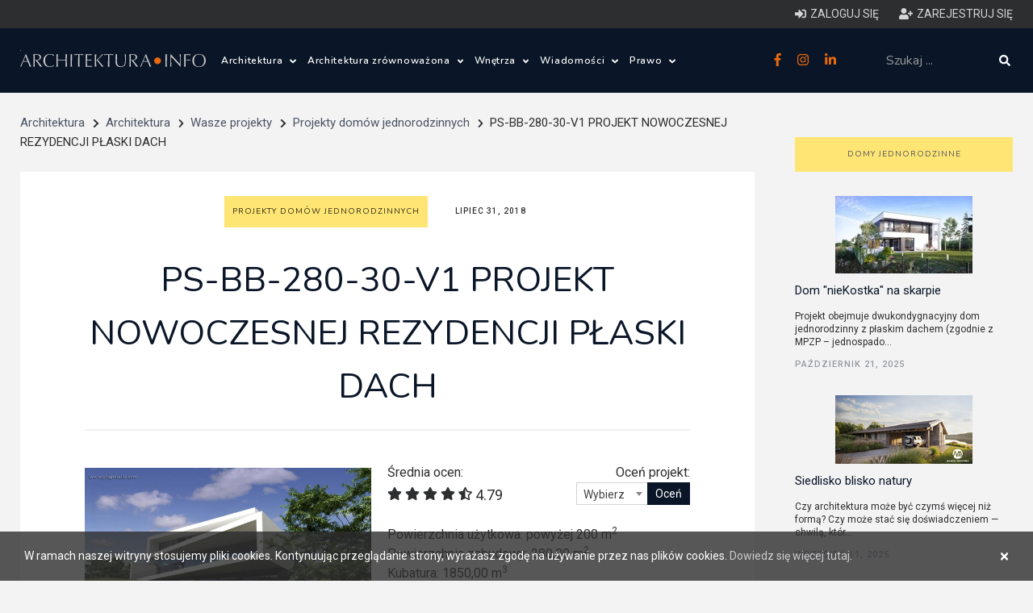

--- FILE ---
content_type: text/html; charset=utf-8
request_url: https://architektura.info/architektura/wasze_projekty/projekty_domow_jednorodzinnych/ps_bb_280_30_v1_projekt_nowoczesnej_rezydencji_plaski_dach
body_size: 14016
content:
<!DOCTYPE html>
        
            
    
                                        



<html lang="pl-PL">
<head>
        <script async src="https://pagead2.googlesyndication.com/pagead/js/adsbygoogle.js?client=ca-pub-4511450891005813"
            crossorigin="anonymous"></script>
    
    <link rel="stylesheet" type="text/css" href="/var/architektura/cache/public/stylesheets/d97f7eac52440c528d613566384e68ab_all.css" />


    
	<meta charset="UTF-8">
	<meta name="viewport" content="width=device-width, initial-scale=1.0">

	
				<meta http-equiv="Content-Type" content="text/html; charset=utf-8" />
			<meta http-equiv="Content-language" content="pl-PL" />
	
												
		<title>Projekty domów jednorodzinnych - PS-BB-280-30-V1  PROJEKT NOWOCZESNEJ REZYDENCJI PŁASKI DACH</title>

			
						<meta name="keywords" content="domy jednorodzinne, projekt architektoniczny, projekt domu, projekty domów, projekty domów jednorodzinnych, nowoczesne projekty" />
			
						<meta name="description" content=":: Projekty domów jednorodzinnych - projekty indywidualne i niepowtarzalne - najlepsza inspiracja dla Inwestora." />
			
			<meta name="robots" content="index, follow" />
	
	
	<meta name="web_author" content="" />
	<meta name="designer" content="" />

	<link rel="Shortcut icon" href="/extension/selfdesign/design/selfdesign/images/favicon.ico" type="image/x-icon" />

	
	<meta name="MSSmartTagsPreventParsing" content="TRUE" />
	<meta name="generator" content="eZ publish" />

	<link href="https://fonts.googleapis.com/css?family=Roboto:300,400,500" rel="stylesheet">
	<link href="https://fonts.googleapis.com/css?family=Nunito:300,400,600,800&subset=latin-ext" rel="stylesheet">

	<script async src="https://securepubads.g.doubleclick.net/tag/js/gpt.js"></script><script>
    
    (function () {
        window.pageSettings = {};
        window.pageSettings.node = {};
        window.pageSettings.node.nodeId = null;
        window.pageSettings.node.contentobjectId = null;
        window.pageSettings.node.classIdentifier = "";
        window.pageSettings.object = {};
        window.pageSettings.userNode = {};
        window.pageSettings.userNode.url = null;
        

                window.pageSettings.node.nodeId = 43084;
        window.pageSettings.node.contentobjectId = 258861;
        window.pageSettings.node.classIdentifier = "catalog_projects_arch_cat_house_item";
                window.pageSettings.userNode.url = "/uzytkownicy/anonimowi_nie_kasowac/anonymous";
        
    })();
    
</script>

    
    




            
            
            


    

    
        <!--MEDIA ID  architekturaINFO   CONTENT ID  architekturaINFO_ROS-->
        <script type="text/javascript">
            var gfkSstConf = {
                "url": "config.sensic.net/pl1-sst-w.js",
                "media" : "architekturaINFO",
                "content" : "architekturaINFO_ROS"
            };

            (function (w, d, c, s, id) {
                if (d.getElementById(id)) {return;}
                w[id] = w[id] || function () {
                    if ("undefined" == typeof gfkSstApi) {w[id].queue.push(arguments[0]);
                    } else {gfkSstApi.impression(arguments[0]);}
                };
                w[id].queue = w[id].queue || [];
                var tag = d.createElement(s); var el = d.getElementsByTagName(s)[0];
                tag.id = id; tag.async = true; tag.src = '//' + c.url;
                el.parentNode.insertBefore(tag, el);
            })(window, document, gfkSstConf, 'script', 'gfkSst');
        </script>
    

            
        
            <!-- (C)2000-2013 Gemius SA - gemiusAudience / pp.architektura.info / podstrony -->
            <script type="text/javascript">
                <!--//--><![CDATA[//><!--
                var pp_gemius_identifier = 'd1zgG07cYvvU7PPocXPtdMTWDfYBxwOQ7FXvg91SF8L.g7';
                // lines below shouldn't be edited
                function gemius_pending(i) { window[i] = window[i] || function() {var x = window[i+'_pdata'] = window[i+'_pdata'] || []; x[x.length]=arguments;};};
                gemius_pending('gemius_hit'); gemius_pending('gemius_event'); gemius_pending('pp_gemius_hit'); gemius_pending('pp_gemius_event');
                (function(d,t) {try {var gt=d.createElement(t),s=d.getElementsByTagName(t)[0],l='http'+((location.protocol=='https:')?'s':''); gt.setAttribute('async','async');
                    gt.setAttribute('defer','defer'); gt.src=l+'://corm.hit.gemius.pl/xgemius.js'; s.parentNode.insertBefore(gt,s);} catch (e) {}})(document,'script');
                //--><!]]>
            </script>
        
        
    

<!-- Google analytics START -->
<!-- Google tag (gtag.js) -->


    <script async src="https://www.googletagmanager.com/gtag/js?id=G-25BL5BTHVB"></script>
    <script>
        window.dataLayer = window.dataLayer || [];
        function gtag(){dataLayer.push(arguments);}
        gtag('js', new Date());

        gtag('config', 'G-25BL5BTHVB');
    </script>


<!-- Google analytics END -->
</head>

                <body class="subpage" id="go_top">
































































<header class="header">

    
<div class="user-control hidden-sm hidden-xs">
    <div class="container">
        <div class="user-control-wrapper clearfix">
                            <!--   not logged in-->
                <a href="/user/login" class="user-link">
                    <i class="fas fa-sign-in-alt"></i><span>Zaloguj się</span>
                </a>
                <a href="/user/register" class="user-link">
                    <i class="fas fa-user-plus"></i><span>Zarejestruj się</span>
                </a>
            
        </div>
    </div>
</div>
    <!-- > parts/header -->



    <div id="div-gpt-ad-1720263400410-0" class="gpt-ad"></div>

    <div class="container">

        <div class="header-wrapper clearfix">
                                                                                                                
            <div class="left-area">
                <div class="logo">
                    <a href="/">
                        <img src="/extension/dbteam/design/2018/images/logo.svg" alt="" />
                    </a>
                </div>
                <div class="menu hidden-sm hidden-xs">

                    <ul class="main-menu">
                        

                                                                                                                                            
                                                            
                                    
                                        
                                           
                                        
                                        
                                    
                                
                                                                        
                                    <li class="with-submenu">
                                        <a title="Architektura"
                                           href="/architektura"
                                        >Architektura
                                                                                            <span class="icon"><i class="fas fa-angle-down"></i></span>
                                                                                    </a>
                                                                                    <ul class="submenu">
                                                                                                                                                            <li>
                                                            <a title="Polska i Świat"
                                                               href="/architektura/polska_i_swiat">Polska i Świat</a>
                                                        </li>
                                                                                                                                                                                                                <li>
                                                            <a title="Wasze projekty"
                                                               href="/architektura/wasze_projekty">Wasze projekty</a>
                                                        </li>
                                                                                                                                                                                                                <li>
                                                            <a title="Wasze realizacje"
                                                               href="/architektura/wasze_realizacje">Wasze realizacje</a>
                                                        </li>
                                                                                                                                                                                                                <li>
                                                            <a title="Architektura krajobrazu"
                                                               href="/architektura/architektura_krajobrazu">Architektura krajobrazu</a>
                                                        </li>
                                                                                                                                                                                                                <li>
                                                            <a title="Prace konkursowe"
                                                               href="/architektura/prace_konkursowe">Prace konkursowe</a>
                                                        </li>
                                                                                                                                                                                                                <li>
                                                            <a title="Pracownie architektoniczne"
                                                               href="/architektura/pracownie_architektoniczne">Pracownie architektoniczne</a>
                                                        </li>
                                                                                                                                                                                                                <li>
                                                            <a title="Freelance - architekci"
                                                               href="/architektura/freelance_architekci">Freelance - architekt</a>
                                                        </li>
                                                                                                                                                                                                                <li>
                                                            <a title="Galeria Miast Dawnych"
                                                               href="/architektura/galeria_miast_dawnych">Galeria Miast Dawnych</a>
                                                        </li>
                                                                                                                                                                                                                <li>
                                                            <a title="Filmy"
                                                               href="/architektura/filmy">Filmy</a>
                                                        </li>
                                                                                                                                                </ul>
                                                                            </li>

                                                                    
                                                                                                                                                                        
                                                            
                                    
                                        
                                           
                                        
                                        
                                    
                                
                                                                        
                                    <li class="with-submenu">
                                        <a title="Architektura zrównoważona"
                                           href="/architektura_zrownowazona"
                                        >Architektura zrównoważona
                                                                                            <span class="icon"><i class="fas fa-angle-down"></i></span>
                                                                                    </a>
                                                                                    <ul class="submenu">
                                                                                                                                                            <li>
                                                            <a title="Zielone innowacje"
                                                               href="/architektura_zrownowazona/zielone_innowacje2">Zielone innowacje</a>
                                                        </li>
                                                                                                                                                                                                                <li>
                                                            <a title="Dom ze słomy"
                                                               href="/architektura_zrownowazona/dom_ze_slomy">Dom ze słomy</a>
                                                        </li>
                                                                                                                                                                                                                <li>
                                                            <a title="Ślad węglowy i budynki bezemisyjne"
                                                               href="/architektura_zrownowazona/slad_weglowy_i_budynki_bezemisyjne">Ślad węglowy i budynki bezemisyjne</a>
                                                        </li>
                                                                                                                                                                                                                <li>
                                                            <a title="Budynki zrównoważone"
                                                               href="/architektura_zrownowazona/budynki_zrownowazone">Budynki zrównoważone</a>
                                                        </li>
                                                                                                                                                                                                                <li>
                                                            <a title="Miasta zrównoważone"
                                                               href="/architektura_zrownowazona/miasta_zrownowazone">Miasta zrównoważone</a>
                                                        </li>
                                                                                                                                                                                                                <li>
                                                            <a title="OZE"
                                                               href="/architektura_zrownowazona/oze">OZE</a>
                                                        </li>
                                                                                                                                                                                                                <li>
                                                            <a title="Materiały zrównoważone"
                                                               href="/architektura_zrownowazona/materialy_zrownowazone">Materiały zrównoważone</a>
                                                        </li>
                                                                                                                                                                                                                <li>
                                                            <a title="Firmy"
                                                               href="/architektura_zrownowazona/firmy">Firmy</a>
                                                        </li>
                                                                                                                                                </ul>
                                                                            </li>

                                                                    
                                                                                                                                                                        
                                                            
                                    
                                        
                                           
                                        
                                        
                                    
                                
                                                                        
                                    <li class="with-submenu">
                                        <a title="Wnętrza"
                                           href="/wnetrza2"
                                        >Wnętrza
                                                                                            <span class="icon"><i class="fas fa-angle-down"></i></span>
                                                                                    </a>
                                                                                    <ul class="submenu">
                                                                                                                                                            <li>
                                                            <a title="Wnętrza"
                                                               href="/wnetrza2/wnetrza">Wnętrza</a>
                                                        </li>
                                                                                                                                                                                                                <li>
                                                            <a title="Wzornictwo"
                                                               href="/wnetrza2/wzornictwo">Wzornictwo</a>
                                                        </li>
                                                                                                                                                </ul>
                                                                            </li>

                                                                    
                                                                                                                                                                        
                                                            
                                    
                                        
                                           
                                        
                                        
                                    
                                
                                                                        
                                    <li class="with-submenu">
                                        <a title="Wiadomości"
                                           href="/wiadomosci"
                                        >Wiadomości
                                                                                            <span class="icon"><i class="fas fa-angle-down"></i></span>
                                                                                    </a>
                                                                                    <ul class="submenu">
                                                                                                                                                            <li>
                                                            <a title="Konkursy architektoniczne"
                                                               href="/wiadomosci/konkursy_architektoniczne">Konkursy architektoniczne</a>
                                                        </li>
                                                                                                                                                                                                                <li>
                                                            <a title="Wydarzenia architektoniczne"
                                                               href="/wiadomosci/wydarzenia_architektoniczne">Wydarzenia</a>
                                                        </li>
                                                                                                                                                                                                                <li>
                                                            <a title="Aktualności"
                                                               href="/wiadomosci/aktualnosci">Aktualności</a>
                                                        </li>
                                                                                                                                                                                                                <li>
                                                            <a title="Zagadnienia prawne"
                                                               href="/wiadomosci/zagadnienia_prawne">Zagadnienia prawne</a>
                                                        </li>
                                                                                                                                                                                                                <li>
                                                            <a title="Oprogramowanie"
                                                               href="/wiadomosci/oprogramowanie">Oprogramowanie</a>
                                                        </li>
                                                                                                                                                </ul>
                                                                            </li>

                                                                    
                                                                                                                                                                        
                                                            
                                    
                                        
                                           
                                        
                                        
                                    
                                
                                                                        
                                    <li class="with-submenu">
                                        <a title="Prawo"
                                           href="/prawo"
                                        >Prawo
                                                                                            <span class="icon"><i class="fas fa-angle-down"></i></span>
                                                                                    </a>
                                                                                    <ul class="submenu">
                                                                                                                                                            <li>
                                                            <a title="Prawo budowlane"
                                                               href="/prawo/prawo_budowlane">Prawo budowlane</a>
                                                        </li>
                                                                                                                                                                                                                <li>
                                                            <a title="Warunki techniczne (budynki)"
                                                               href="/prawo/warunki_techniczne_budynki">Warunki techniczne (budynki)</a>
                                                        </li>
                                                                                                                                                                                                                <li>
                                                            <a title="Ustawa o charakterystyce energetycznej budynków "
                                                               href="/prawo/ustawa_o_charakterystyce_energetycznej_budynkow">Ustawa o charakterystyce energetycznej budynków </a>
                                                        </li>
                                                                                                                                                                                                                <li>
                                                            <a title="Szczegółowy zakres i forma projektu budowlanego"
                                                               href="/prawo/szczegolowy_zakres_i_forma_projektu_budowlanego">Szczegółowy zakres i forma projektu budowlanego</a>
                                                        </li>
                                                                                                                                                                                                                <li>
                                                            <a title="Ustawa o planowaniu i zagospodarowaniu przestrzennym"
                                                               href="/prawo/ustawa_o_planowaniu_i_zagospodarowaniu_przestrzennym">Ustawa o planowaniu i zagospodarowaniu przestrzennym</a>
                                                        </li>
                                                                                                                                                                                                                <li>
                                                            <a title="Prawo autorskie"
                                                               href="/prawo/prawo_autorskie">Prawo autorskie</a>
                                                        </li>
                                                                                                                                                </ul>
                                                                            </li>

                                                                    
                                                                        </ul>
                </div>
            </div>
            <div class="right-area">
                <div class="social hidden-sm hidden-xs">
                    <a href="https://pl-pl.facebook.com/Architekturainfo-161504407198155/" target="_blank">
                        <i class="fab fa-facebook-f"></i>
                    </a>
                    <a href="https://www.instagram.com/architektura.info/" target="_blank">
                        <i class="fab fa-instagram"></i>
                    </a>
                    <a href="https://www.linkedin.com/company/architektura-info/" target="_blank">
                        <i class="fab fa-linkedin-in"></i>
                    </a>
                </div>
                <button class="hidden-lg hidden-md btn btn-default search-toggle">
                    <i class="fas fa-search"></i>
                    <i class="fas fa-times"></i>
                </button>
                <div class="search-wrapper">
                    
    
        
    






<form class="search-form" action="/content/advancedsearch" method="get">
    <input class="form-control"
           name="SearchText" type="text" maxlength="50" placeholder="Szukaj ..." />
    
        
        
            
                
                        
                            
                        
                            
                        
                        
            
        
    
    
    <button class="btn btn-default" type="submit">
        <i class="fas fa-search"></i>
    </button>
</form>


                </div>
            </div>
            <div class="hidden-lg hidden-md mobile-menu">
                <div class="hamburger-menu">
                    <div class="icon">
                        <i class="fas fa-bars"></i>
                        <i class="fas fa-times"></i>
                    </div>
                </div>
                <div class="hamburger-menu-content">
                    <div class="col-md-12">
                        <ul class="main-menu">
                            
                                
                                    
                                    
                                         
                                    
                                
                                
                                    
                                    
                                    
                                    
                                    
                                    
                                    
                                    
                                
                            

                                                                                                                                                                                                                                            
                                                                                                            
                                        <li class="with-submenu">
                                            <a title="Architektura"
                                               href="/architektura"
                                            >Architektura
                                            </a>

                                                                                            <span class="icon"><i class="fas fa-angle-down"></i></span>

                                                <ul class="submenu">
                                                                                                                                                                        <li>
                                                                <a title="Polska i Świat"
                                                                   href="/architektura/polska_i_swiat"
                                                                >Polska i Świat</a>
                                                            </li>
                                                                                                                                                                                                                                <li>
                                                                <a title="Wasze projekty"
                                                                   href="/architektura/wasze_projekty"
                                                                >Wasze projekty</a>
                                                            </li>
                                                                                                                                                                                                                                <li>
                                                                <a title="Wasze realizacje"
                                                                   href="/architektura/wasze_realizacje"
                                                                >Wasze realizacje</a>
                                                            </li>
                                                                                                                                                                                                                                <li>
                                                                <a title="Architektura krajobrazu"
                                                                   href="/architektura/architektura_krajobrazu"
                                                                >Architektura krajobrazu</a>
                                                            </li>
                                                                                                                                                                                                                                <li>
                                                                <a title="Prace konkursowe"
                                                                   href="/architektura/prace_konkursowe"
                                                                >Prace konkursowe</a>
                                                            </li>
                                                                                                                                                                                                                                <li>
                                                                <a title="Pracownie architektoniczne"
                                                                   href="/architektura/pracownie_architektoniczne"
                                                                >Pracownie architektoniczne</a>
                                                            </li>
                                                                                                                                                                                                                                <li>
                                                                <a title="Freelance - architekci"
                                                                   href="/architektura/freelance_architekci"
                                                                >Freelance - architekt</a>
                                                            </li>
                                                                                                                                                                                                                                <li>
                                                                <a title="Galeria Miast Dawnych"
                                                                   href="/architektura/galeria_miast_dawnych"
                                                                >Galeria Miast Dawnych</a>
                                                            </li>
                                                                                                                                                                                                                                <li>
                                                                <a title="Filmy"
                                                                   href="/architektura/filmy"
                                                                >Filmy</a>
                                                            </li>
                                                                                                                                                            </ul>
                                                                                    </li>

                                                                                                                                                                                                                                                                                                                                                        
                                                                                                            
                                        <li class="with-submenu">
                                            <a title="Architektura zrównoważona"
                                               href="/architektura_zrownowazona"
                                            >Architektura zrównoważona
                                            </a>

                                                                                            <span class="icon"><i class="fas fa-angle-down"></i></span>

                                                <ul class="submenu">
                                                                                                                                                                        <li>
                                                                <a title="Zielone innowacje"
                                                                   href="/architektura_zrownowazona/zielone_innowacje2"
                                                                >Zielone innowacje</a>
                                                            </li>
                                                                                                                                                                                                                                <li>
                                                                <a title="Dom ze słomy"
                                                                   href="/architektura_zrownowazona/dom_ze_slomy"
                                                                >Dom ze słomy</a>
                                                            </li>
                                                                                                                                                                                                                                <li>
                                                                <a title="Ślad węglowy i budynki bezemisyjne"
                                                                   href="/architektura_zrownowazona/slad_weglowy_i_budynki_bezemisyjne"
                                                                >Ślad węglowy i budynki bezemisyjne</a>
                                                            </li>
                                                                                                                                                                                                                                <li>
                                                                <a title="Budynki zrównoważone"
                                                                   href="/architektura_zrownowazona/budynki_zrownowazone"
                                                                >Budynki zrównoważone</a>
                                                            </li>
                                                                                                                                                                                                                                <li>
                                                                <a title="Miasta zrównoważone"
                                                                   href="/architektura_zrownowazona/miasta_zrownowazone"
                                                                >Miasta zrównoważone</a>
                                                            </li>
                                                                                                                                                                                                                                <li>
                                                                <a title="OZE"
                                                                   href="/architektura_zrownowazona/oze"
                                                                >OZE</a>
                                                            </li>
                                                                                                                                                                                                                                <li>
                                                                <a title="Materiały zrównoważone"
                                                                   href="/architektura_zrownowazona/materialy_zrownowazone"
                                                                >Materiały zrównoważone</a>
                                                            </li>
                                                                                                                                                                                                                                <li>
                                                                <a title="Firmy"
                                                                   href="/architektura_zrownowazona/firmy"
                                                                >Firmy</a>
                                                            </li>
                                                                                                                                                            </ul>
                                                                                    </li>

                                                                                                                                                                                                                                                                                                                                                        
                                                                                                            
                                        <li class="with-submenu">
                                            <a title="Wnętrza"
                                               href="/wnetrza2"
                                            >Wnętrza
                                            </a>

                                                                                            <span class="icon"><i class="fas fa-angle-down"></i></span>

                                                <ul class="submenu">
                                                                                                                                                                        <li>
                                                                <a title="Wnętrza"
                                                                   href="/wnetrza2/wnetrza"
                                                                >Wnętrza</a>
                                                            </li>
                                                                                                                                                                                                                                <li>
                                                                <a title="Wzornictwo"
                                                                   href="/wnetrza2/wzornictwo"
                                                                >Wzornictwo</a>
                                                            </li>
                                                                                                                                                            </ul>
                                                                                    </li>

                                                                                                                                                                                                                                                                                                                                                        
                                                                                                            
                                        <li class="with-submenu">
                                            <a title="Wiadomości"
                                               href="/wiadomosci"
                                            >Wiadomości
                                            </a>

                                                                                            <span class="icon"><i class="fas fa-angle-down"></i></span>

                                                <ul class="submenu">
                                                                                                                                                                        <li>
                                                                <a title="Konkursy architektoniczne"
                                                                   href="/wiadomosci/konkursy_architektoniczne"
                                                                >Konkursy architektoniczne</a>
                                                            </li>
                                                                                                                                                                                                                                <li>
                                                                <a title="Wydarzenia architektoniczne"
                                                                   href="/wiadomosci/wydarzenia_architektoniczne"
                                                                >Wydarzenia</a>
                                                            </li>
                                                                                                                                                                                                                                <li>
                                                                <a title="Aktualności"
                                                                   href="/wiadomosci/aktualnosci"
                                                                >Aktualności</a>
                                                            </li>
                                                                                                                                                                                                                                <li>
                                                                <a title="Zagadnienia prawne"
                                                                   href="/wiadomosci/zagadnienia_prawne"
                                                                >Zagadnienia prawne</a>
                                                            </li>
                                                                                                                                                                                                                                <li>
                                                                <a title="Oprogramowanie"
                                                                   href="/wiadomosci/oprogramowanie"
                                                                >Oprogramowanie</a>
                                                            </li>
                                                                                                                                                            </ul>
                                                                                    </li>

                                                                                                                                                                                                                                                                                                                                                        
                                                                                                            <li>
                                            <a title="Prawo"
                                               href="/prawo"
                                            >Prawo
                                            </a>
                                        </li>
                                                                                                
                        </ul>
                        <div class="social">
                            <a href="https://pl-pl.facebook.com/Architekturainfo-161504407198155/" target="_blank">
                                <i class="fab fa-facebook-f"></i>
                            </a>
                            
                                
                            
                            <a href="https://www.instagram.com/architektura.info/" target="_blank">
                                <i class="fab fa-instagram"></i>
                            </a>
                            <a href="https://www.linkedin.com/company/architektura-info/" target="_blank">
                                <i class="fab fa-linkedin-in"></i>
                            </a>
                            
                                
                            
                        </div>
                        <div class="user-control-mobile">
                                                           <!--   not logged in-->
                                <a href="/user/login" class="user-link">
                                    <i class="fas fa-sign-in-alt"></i><span>Zaloguj się</span>
                                </a>
                                <a href="/user/register" class="user-link">
                                    <i class="fas fa-user-plus"></i><span>Zarejestruj się</span>
                                </a>
                            
                        </div>

                    </div>
                </div>
            </div>
        </div>
    </div>


<!-- < parts/header -->

</header>
        <div class="ads-below-menu">
	






















        </div>



<!-- > content start -->

<div class="content">
	<div class="container">
		<div class="row">
			<div class="col-md-9">
				<div class="">
    <div class="breadcrumbs ">

        <div class="items">
            
                                                                            
                                                                                <span class="breadcrumb-item">
                            <a href="/">Architektura</a><i class="fas fa-chevron-right"></i>
                        </span>
                                                                
                                                                                <span class="breadcrumb-item">
                            <a href="/architektura">Architektura</a><i class="fas fa-chevron-right"></i>
                        </span>
                                                                
                                                                                <span class="breadcrumb-item">
                            <a href="/architektura/wasze_projekty">Wasze projekty</a><i class="fas fa-chevron-right"></i>
                        </span>
                                                                
                                                                                <span class="breadcrumb-item">
                            <a href="/architektura/wasze_projekty/projekty_domow_jednorodzinnych">Projekty domów jednorodzinnych</a><i class="fas fa-chevron-right"></i>
                        </span>
                                                                
                                    <span class="breadcrumb-item"><span>PS-BB-280-30-V1  PROJEKT NOWOCZESNEJ REZYDENCJI PŁASKI DACH</span></span>
                                                </div>

    </div>
</div>
				                <div class=" ads-subpage-top">
        
        
        
        
        
        
        
        
        
    </div>
    
				<div class="article-content">
					<div class="white-bg article-inside-content no-bottom-space clearfix">
						<div class="tags article-main-tags">
														<h2><a href="/architektura/wasze_projekty/projekty_domow_jednorodzinnych">Projekty domów jednorodzinnych</a></h2>
							<span>Lipiec 31, 2018</span>
						</div>
						<h1 class="article-content-title">
							PS-BB-280-30-V1  PROJEKT NOWOCZESNEJ REZYDENCJI PŁASKI DACH
						</h1>

						<div class="img-area article-main-img">
							

    
    
    
                            
                <img  class="img-responsive"                         src="/var/architektura/storage/images/architektura/wasze_projekty/projekty_domow_jednorodzinnych/ps_bb_280_30_v1_projekt_nowoczesnej_rezydencji_plaski_dach/2529420-1-pol-PL/ps_bb_280_30_v1_projekt_nowoczesnej_rezydencji_plaski_dach_catalog_articles_item_main.jpg"
                                          alt="" />
            
    
    						</div>

						



						
						
<div class="rating-container">
    <div class="ratings">
        <span>Średnia ocen:</span>
        <div id="Rating" class="rating">
            
            <i class="far fa-star"></i>
            <i class="far fa-star"></i>
            <i class="far fa-star"></i>
            <i class="far fa-star"></i>
            <i class="far fa-star"></i>
            <span id="grade-text-number"></span>
        </div>

        <div id="grade-vote-result"></div>
    </div>
    <div class="rating-control">
        <form id="ezvoteformline" action="/ezvote/submit/43084/grade"
        method="post">
            <input name="eZVoteCollectorObjectID" type="hidden" value="258861" />
            <input name="eZVoteCollectorIdentifier" type="hidden" value="grade" />

            <input name="eZVoteCollectorRedirect" type="hidden" value="true" />
            <input name="eZVoteCollectorRedirectOnSuccess" type="hidden" value="/architektura/wasze_projekty/projekty_domow_jednorodzinnych/ps_bb_280_30_v1_projekt_nowoczesnej_rezydencji_plaski_dach" />
            <input name="eZVoteCollectorRedirectOnFailure" type="hidden" value="/architektura/wasze_projekty/projekty_domow_jednorodzinnych/ps_bb_280_30_v1_projekt_nowoczesnej_rezydencji_plaski_dach" />

            <span>Oceń projekt:</span>
            <div class="form-group vote">
                <div class="form-group">
                    
                    <select class="vote-select form-control" name="eZVoteCollectorValue">
                        <option value="">Wybierz</option>
                                                    <option value="1">1</option>
                                                    <option value="2">2</option>
                                                    <option value="3">3</option>
                                                    <option value="4">4</option>
                                                    <option value="5">5</option>
                                            </select>
                    <input class="btn btn-default" name="eZVoteCollectorSubmit" type="submit"
                           value="Oceń" />
                </div>
            </div>
        </form>
    </div>
</div>

													<div class="item">
							<span>Powierzchnia użytkowa</span>:
							powyżej 200&nbsp;m<sup>2</sup>
							</div>
																			<div class="item">
							<span>Powierzchnia zabudowy</span>:
							
280,00&nbsp;m<sup>2</sup>
							</div>
																			<div class="item">
							<span>Kubatura</span>:
							
1850,00&nbsp;m<sup>3</sup>
							</div>
																			<div class="item">
							<span>Wysokość</span>:
							
9,50&nbsp;m</div>
																															<div class="item">
							<span>Charakter</span>:
							nowoczesny							</div>
																			<div class="item">
							<span>Minimalna szerokość działki</span>:
							
22,00&nbsp;m
							</div>
																									<div class="item">
							<span>Garaż</span>:
							tak							</div>
																			<div class="item">
							<span>Piwnica</span>:
							nie							</div>
																			<div class="item">
							<span>Dach</span>:
							płaski</div>
																			<div class="item">
							<span>Ilość kondygnacji</span>:
							więcej</div>
																			<div class="item">
								<span>Autorzy projektu</span>:
																	<a href="/content/search?SearchText=Grzegorz Olesch"
									>Grzegorz Olesch</a>
															</div>
																			<div class="item">
							<span>Pracownia</span>:
							
Plugstudio							</div>
						
													<div>
								<h4>Galeria</h4>

																																												<div class="img-center">
											

    
    
    
                            
                <img  class="img-responsive"                         src="/var/architektura/storage/images/architektura/wasze_projekty/projekty_domow_jednorodzinnych/ps_bb_280_30_v1_projekt_nowoczesnej_rezydencji_plaski_dach/2529421-1-pol-PL/ps_bb_280_30_v1_projekt_nowoczesnej_rezydencji_plaski_dach.jpg"
                                          alt="" />
            
    
    										</div>
																																													<div class="img-center">
											

    
    
    
                            
                <img  class="img-responsive"                         src="/var/architektura/storage/images/architektura/wasze_projekty/projekty_domow_jednorodzinnych/ps_bb_280_30_v1_projekt_nowoczesnej_rezydencji_plaski_dach/2529422-1-pol-PL/ps_bb_280_30_v1_projekt_nowoczesnej_rezydencji_plaski_dach.jpg"
                                          alt="" />
            
    
    										</div>
																																													<div class="img-center">
											

    
    
    
                            
                <img  class="img-responsive"                         src="/var/architektura/storage/images/architektura/wasze_projekty/projekty_domow_jednorodzinnych/ps_bb_280_30_v1_projekt_nowoczesnej_rezydencji_plaski_dach/2529423-1-pol-PL/ps_bb_280_30_v1_projekt_nowoczesnej_rezydencji_plaski_dach.jpg"
                                          alt="" />
            
    
    										</div>
																																													<div class="img-center">
											

    
    
    
                            
                <img  class="img-responsive"                         src="/var/architektura/storage/images/architektura/wasze_projekty/projekty_domow_jednorodzinnych/ps_bb_280_30_v1_projekt_nowoczesnej_rezydencji_plaski_dach/2529424-1-pol-PL/ps_bb_280_30_v1_projekt_nowoczesnej_rezydencji_plaski_dach.jpg"
                                          alt="" />
            
    
    										</div>
																																													<div class="img-center">
											

    
    
    
                            
                <img  class="img-responsive"                         src="/var/architektura/storage/images/architektura/wasze_projekty/projekty_domow_jednorodzinnych/ps_bb_280_30_v1_projekt_nowoczesnej_rezydencji_plaski_dach/2529425-1-pol-PL/ps_bb_280_30_v1_projekt_nowoczesnej_rezydencji_plaski_dach.jpg"
                                          alt="" />
            
    
    										</div>
																																																																																																																																								</div>
						
						<br>
						<div>
							
Projekt nowoczesnej rezydencji dla wymagających. Idealnie nadaje się do zabudowy na skarpie. Forma domu zdecydowanie będzie się wyróżniać wśród sąsiednich budynków. Obecnie w Bielsku Białej trwa budowa domu wg wyżej przedstawionego projektu.<br />
Projekt pracowni Plugstudio						</div>

						



						<div class="created">
							Dodane przez:
							<a rel="nofollow" href="/uzytkownicy/zarejestrowani_uzytkownicy/plugstudio">plugstudio</a>
						</div>
						<div class="date">
							Dodano: 31/07/2018, Zmodyfikowano: 31/07/2018						</div>
						<br>


					</div>
				</div>

				
				



		
	
		
	
		
	
		
	
		
	
											             
	
		
	
		

	
			<div id="user_publications" class="white-bg user-publications">

						<div class="">
				<h4>Zobacz publikacje tego użytkownika:</h4>
			</div>
				
									<div>
						<div class="">
							<h4>Projekty domów:</h4>
						</div>
						<div class="blog-list-block">
															
<div class="blog-list-block-item">
    <div class="img-area">
        
        

    
    
    
                            
                <img  class="img-responsive"                         src="/var/architektura/storage/images/architektura/wasze_projekty/projekty_domow_jednorodzinnych/ps_bb_280_30_v1_projekt_nowoczesnej_rezydencji_plaski_dach/2529420-1-pol-PL/ps_bb_280_30_v1_projekt_nowoczesnej_rezydencji_plaski_dach_subpage_block_list.jpg"
                                          alt="" />
            
    
        </div>
    <div class="content-area">
        <div class="tags">
                        <h2><a href="/architektura/wasze_projekty/projekty_domow_jednorodzinnych"
               tabindex="0">Projekty domów jednorodzinnych</a>
            </h2>
            <span>Lipiec 31, 2018</span>
        </div>
        <div class="blog-list-block-item-title">
            <h3><a href="/architektura/wasze_projekty/projekty_domow_jednorodzinnych/ps_bb_280_30_v1_projekt_nowoczesnej_rezydencji_plaski_dach">
                PS-BB-280-30-V1  PROJEKT NOWOCZESNEJ REZYDENCJI PŁASKI DACH
            </a>
            </h3>
        </div>
        <div class="blog-list-block-item-desc">
            Projekt nowoczesnej rezydencji dla wymagających. Idealnie nadaje się do zabudowy na skarpie. Forma domu zdecydowanie będzie się wyróżniać wśród sąs...
        </div>
        <div class="read-more">
            <a href="/architektura/wasze_projekty/projekty_domow_jednorodzinnych/ps_bb_280_30_v1_projekt_nowoczesnej_rezydencji_plaski_dach">Czytaj więcej <span class="arrow">→</span>
            </a>
        </div>
    </div>
</div>															
<div class="blog-list-block-item">
    <div class="img-area">
        
        

    
    
    
                            
                <img  class="img-responsive"                         src="/var/architektura/storage/images/architektura/wasze_projekty/projekty_domow_jednorodzinnych/ps_gj_160_20_g2_nowoczesny_dom_jednorodzinny_plaski_dach/2529507-1-pol-PL/ps_gj_160_20_g2_nowoczesny_dom_jednorodzinny_plaski_dach_subpage_block_list.jpg"
                                          alt="" />
            
    
        </div>
    <div class="content-area">
        <div class="tags">
                        <h2><a href="/architektura/wasze_projekty/projekty_domow_jednorodzinnych"
               tabindex="0">Projekty domów jednorodzinnych</a>
            </h2>
            <span>Lipiec 31, 2018</span>
        </div>
        <div class="blog-list-block-item-title">
            <h3><a href="/architektura/wasze_projekty/projekty_domow_jednorodzinnych/ps_gj_160_20_g2_nowoczesny_dom_jednorodzinny_plaski_dach">
                PS-GJ-160-20-G2 NOWOCZESNY DOM JEDNORODZINNY, PŁASKI DACH
            </a>
            </h3>
        </div>
        <div class="blog-list-block-item-desc">
            Projekt energooszczędnego domu jednorodzinnego z garażem na dwa stanowiska. Stanowi dealną propozycję dla osób ceniących nowoczesny wygląd i komfor...
        </div>
        <div class="read-more">
            <a href="/architektura/wasze_projekty/projekty_domow_jednorodzinnych/ps_gj_160_20_g2_nowoczesny_dom_jednorodzinny_plaski_dach">Czytaj więcej <span class="arrow">→</span>
            </a>
        </div>
    </div>
</div>															
<div class="blog-list-block-item">
    <div class="img-area">
        
        

    
    
    
                            
                <img  class="img-responsive"                         src="/var/architektura/storage/images/architektura/wasze_projekty/projekty_domow_jednorodzinnych/ps_kr_150_v3_g2_projekt_nowoczesnego_domu_na_skarpie/2529557-1-pol-PL/ps_kr_150_v3_g2_projekt_nowoczesnego_domu_na_skarpie_subpage_block_list.jpg"
                                          alt="" />
            
    
        </div>
    <div class="content-area">
        <div class="tags">
                        <h2><a href="/architektura/wasze_projekty/projekty_domow_jednorodzinnych"
               tabindex="0">Projekty domów jednorodzinnych</a>
            </h2>
            <span>Lipiec 31, 2018</span>
        </div>
        <div class="blog-list-block-item-title">
            <h3><a href="/architektura/wasze_projekty/projekty_domow_jednorodzinnych/ps_kr_150_v3_g2_projekt_nowoczesnego_domu_na_skarpie">
                PS-KR-150-V3-G2 PROJEKT NOWOCZESNEGO DOMU NA SKARPIE 
            </a>
            </h3>
        </div>
        <div class="blog-list-block-item-desc">
            Projekt przewidziany na wąską działkę o dużym nachyleniu. Ze względu na specyfikę ukształtowania terenu i orientację wjazdu od południa pozwala zag...
        </div>
        <div class="read-more">
            <a href="/architektura/wasze_projekty/projekty_domow_jednorodzinnych/ps_kr_150_v3_g2_projekt_nowoczesnego_domu_na_skarpie">Czytaj więcej <span class="arrow">→</span>
            </a>
        </div>
    </div>
</div>															
<div class="blog-list-block-item">
    <div class="img-area">
        
        

    
    
    
                            
                <img  class="img-responsive"                         src="/var/architektura/storage/images/architektura/wasze_projekty/projekty_domow_jednorodzinnych/ps_gs_90_20_g2_v7_projekt_nowoczesnego_domu_jednorodzinnego/2529606-1-pol-PL/ps_gs_90_20_g2_v7_projekt_nowoczesnego_domu_jednorodzinnego_subpage_block_list.jpg"
                                          alt="" />
            
    
        </div>
    <div class="content-area">
        <div class="tags">
                        <h2><a href="/architektura/wasze_projekty/projekty_domow_jednorodzinnych"
               tabindex="0">Projekty domów jednorodzinnych</a>
            </h2>
            <span>Lipiec 31, 2018</span>
        </div>
        <div class="blog-list-block-item-title">
            <h3><a href="/architektura/wasze_projekty/projekty_domow_jednorodzinnych/ps_gs_90_20_g2_v7_projekt_nowoczesnego_domu_jednorodzinnego">
                PS-GS-90-20-G2-V7 PROJEKT NOWOCZESNEGO DOMU JEDNORODZINNEGO
            </a>
            </h3>
        </div>
        <div class="blog-list-block-item-desc">
            Budynek o bardzo nowoczesnej formie i bardzo dobrych parametrach cieplnych oraz tani w budowie. Zaprojektowaliśmy go z myślą o młodych ludziach pot...
        </div>
        <div class="read-more">
            <a href="/architektura/wasze_projekty/projekty_domow_jednorodzinnych/ps_gs_90_20_g2_v7_projekt_nowoczesnego_domu_jednorodzinnego">Czytaj więcej <span class="arrow">→</span>
            </a>
        </div>
    </div>
</div>															
<div class="blog-list-block-item">
    <div class="img-area">
        
        

    
    
    
                            
                <img  class="img-responsive"                         src="/var/architektura/storage/images/architektura/wasze_projekty/projekty_domow_jednorodzinnych/projekt_ps_cb_200_20_g4_luksusowa_rezydencja/2636411-1-pol-PL/projekt_ps_cb_200_20_g4_luksusowa_rezydencja_subpage_block_list.jpg"
                                          alt="" />
            
    
        </div>
    <div class="content-area">
        <div class="tags">
                        <h2><a href="/architektura/wasze_projekty/projekty_domow_jednorodzinnych"
               tabindex="0">Projekty domów jednorodzinnych</a>
            </h2>
            <span>Styczeń 20, 2020</span>
        </div>
        <div class="blog-list-block-item-title">
            <h3><a href="/architektura/wasze_projekty/projekty_domow_jednorodzinnych/projekt_ps_cb_200_20_g4_luksusowa_rezydencja">
                PROJEKT PS-CB-200-20-G4 Luksusowa rezydencja
            </a>
            </h3>
        </div>
        <div class="blog-list-block-item-desc">
            Projekt luksusowego domu jednorodzinnego. Nowoczesna bryła budynku idealnie wpisuje się w każde otocznie, zarówno miejskie jak i bardziej naturalne...
        </div>
        <div class="read-more">
            <a href="/architektura/wasze_projekty/projekty_domow_jednorodzinnych/projekt_ps_cb_200_20_g4_luksusowa_rezydencja">Czytaj więcej <span class="arrow">→</span>
            </a>
        </div>
    </div>
</div>													</div>
					</div>
				
				
							
					</div>
	
	
			</div>

			                    

<div class="col-md-3 right-col">

    

    

    
        <div id="div-gpt-ad-1720264539217-0" class="gpt-ad"></div>
        
        <!-- aside: architecture -->
        <div class="dedicated-services-block">
        <h2 class="block-title">
            <a href="/architektura/wasze_projekty/projekty_domow_jednorodzinnych"
            >Domy jednorodzinne</a>
        </h2>
        
                    <div class="dedicated-services-item">
                <div class="img-area">
                                            

    
    
    
                            
                <img  class="img-responsive"                         src="/var/architektura/storage/images/architektura/wasze_projekty/projekty_domow_jednorodzinnych/dom_niekostka_na_skarpie/2832052-1-pol-PL/dom_niekostka_na_skarpie_home_project.jpg"
                                          alt="widok domu od storny skarpy" />
            
    
                                        </div>
                <div class="content-area">
                    <div class="dedicated-services-item-title">
                        <a href="/architektura/wasze_projekty/projekty_domow_jednorodzinnych/dom_niekostka_na_skarpie">
                            Dom &quot;nieKostka&quot; na skarpie
                        </a>
                    </div>
                    <div class="dedicated-services-item-subtitle">
                        Projekt obejmuje dwukondygnacyjny dom jednorodzinny z płaskim dachem (zgodnie z MPZP – jednospado...
                    </div>
                    <div class="date">
                        Październik 21, 2025
                    </div>
                </div>
            </div>
                    <div class="dedicated-services-item">
                <div class="img-area">
                                            

    
    
    
                            
                <img  class="img-responsive"                         src="/var/architektura/storage/images/architektura/wasze_projekty/projekty_domow_jednorodzinnych/siedlisko_blisko_natury/2826865-1-pol-PL/siedlisko_blisko_natury_home_project.jpg"
                                          alt="" />
            
    
                                        </div>
                <div class="content-area">
                    <div class="dedicated-services-item-title">
                        <a href="/architektura/wasze_projekty/projekty_domow_jednorodzinnych/siedlisko_blisko_natury">
                            Siedlisko blisko natury
                        </a>
                    </div>
                    <div class="dedicated-services-item-subtitle">
                        Czy architektura może być czymś więcej niż formą? Czy może stać się doświadczeniem — chwilą, któr...
                    </div>
                    <div class="date">
                        Wrzesień 11, 2025
                    </div>
                </div>
            </div>
            </div>        <div class="dedicated-services-block">
        <h2 class="block-title">
            <a href="/architektura/wasze_realizacje"
            >Wasze realizacje</a>
        </h2>
        
                    <div class="dedicated-services-item">
                <div class="img-area">
                                            

    
    
    
                            
                <img  class="img-responsive"                         src="/var/architektura/storage/images/architektura/wasze_realizacje/budynki/dom_wertykalny_w_wilanowie/2831427-1-pol-PL/dom_wertykalny_w_wilanowie_home_project.jpg"
                                          alt="" />
            
    
                                        </div>

                <div class="content-area">
                    <div class="dedicated-services-item-title">
                        <a href="/architektura/wasze_realizacje/budynki/dom_wertykalny_w_wilanowie">
                            Dom Wertykalny w Wilanowie
                        </a>
                    </div>
                    <div class="dedicated-services-item-subtitle">
                        Wilanów od lat przyciąga tych, którzy szukają balansu pomiędzy rytmem miasta a spokojem przedmieś...
                    </div>
                    <div class="date">
                        Październik 15, 2025
                    </div>
                </div>
            </div>
                    <div class="dedicated-services-item">
                <div class="img-area">
                                            

    
    
    
                            
                <img  class="img-responsive"                         src="/var/architektura/storage/images/architektura/wasze_realizacje/wnetrza/cellaio_polki_na_ksiazki6/2824588-1-pol-PL/cellaio_polki_na_ksiazki_home_project.jpg"
                                          alt="" />
            
    
                                        </div>

                <div class="content-area">
                    <div class="dedicated-services-item-title">
                        <a href="/architektura/wasze_realizacje/wnetrza/cellaio_polki_na_ksiazki6">
                            Cellaio- półki na książki
                        </a>
                    </div>
                    <div class="dedicated-services-item-subtitle">
                        Bardzo wytrymałe na obciążenia półki na wymiar bez widocznych wsporników. Nr projektu 3669
https...
                    </div>
                    <div class="date">
                        Sierpień 22, 2025
                    </div>
                </div>
            </div>
            </div>    
    <!-- AdSpace off: non-production host -->    
        <div class="dedicated-services-block">
        <h2 class="block-title">
            <a href="/architektura_zrownowazona/materialy_zrownowazone"
            >Materiały budowlane</a>
        </h2>
        
                    <div class="dedicated-services-item">
                <div class="img-area">
                                            

    
    
    
                            
                <img  class="img-responsive"                         src="/var/architektura/storage/images/architektura_zrownowazona/materialy_zrownowazone/wyposazenie_wnetrz_i_inne/drzwi_wewnetrzne/nowosci_na_2026_rok_od_porta_drzwi_co_znajdziesz_w_nowym_katalogu/2842421-1-pol-PL/nowosci_na_2026_rok_od_porta_drzwi_co_znajdziesz_w_nowym_katalogu_home_project.jpg"
                                          alt="" />
            
    
                                        </div>
                <div class="content-area">
                    <div class="dedicated-services-item-title">
                        <a href="/architektura_zrownowazona/materialy_zrownowazone/wyposazenie_wnetrz_i_inne/drzwi_wewnetrzne/nowosci_na_2026_rok_od_porta_drzwi_co_znajdziesz_w_nowym_katalogu">
                            Nowości na 2026 rok od PORTA DRZWI. Co znajdziesz w nowym katalogu?
                        </a>
                    </div>
                    <div class="dedicated-services-item-subtitle">
                        Rok 2026 przynosi świeże spojrzenie na design i funkcjonalność wnętrz, a marka PORTA DRZWI po ra...
                    </div>
                    <div class="date">
                        Styczeń 29, 2026
                    </div>
                </div>
            </div>
                    <div class="dedicated-services-item">
                <div class="img-area">
                                            

    
    
    
                            
                <img  class="img-responsive"                         src="/var/architektura/storage/images/architektura_zrownowazona/materialy_zrownowazone/materialy_zrownowazone/ogrod/jak_dobrac_zadaszenie_ogrodowe_do_stylu_domu_i_ogrodu/2838696-1-pol-PL/jak_dobrac_zadaszenie_ogrodowe_do_stylu_domu_i_ogrodu_home_project.jpg"
                                          alt="" />
            
    
                                        </div>
                <div class="content-area">
                    <div class="dedicated-services-item-title">
                        <a href="/architektura_zrownowazona/materialy_zrownowazone/materialy_zrownowazone/ogrod/jak_dobrac_zadaszenie_ogrodowe_do_stylu_domu_i_ogrodu">
                            Jak dobrać zadaszenie ogrodowe do stylu domu i ogrodu?
                        </a>
                    </div>
                    <div class="dedicated-services-item-subtitle">
                        Zadaszenia ogrodowe pełnią wiele funkcji - chronią przed kapryśną pogodą i jednocześnie podnoszą...
                    </div>
                    <div class="date">
                        Grudzień 22, 2025
                    </div>
                </div>
            </div>
            </div>        <div class="dedicated-services-block">
        <h2 class="block-title">
            <a href="/wiadomosci/konkursy_architektoniczne"
            >Konkursy</a>
        </h2>
        
                    <div class="dedicated-services-item">
                <div class="img-area">
                                            

    
    
    
                            
                <img  class="img-responsive"                         src="/var/architektura/storage/images/wiadomosci/konkursy_architektoniczne/africa_international_design_awards_aida/2841098-1-pol-PL/africa_international_design_awards_aida_home_project.jpg"
                                          alt="" />
            
    
                                        </div>
                <div class="content-area">
                    <div class="dedicated-services-item-title">
                        <a href="/wiadomosci/konkursy_architektoniczne/africa_international_design_awards_aida">
                            Africa International Design Awards (AIDA)
                        </a>
                    </div>
                    <div class="dedicated-services-item-subtitle">
                        Konkurs, powołany przez 3C Awards Group we współpracy z Afrykańską Szkołą Designu – pierwszą szkołą projektowania w Afryce Zachodniej – ma być globalną sceną dla projektów zakorzenionych w afrykańs...
                    </div>
                    <div class="date">
                        Styczeń 21, 2026
                    </div>
                </div>
            </div>
                    <div class="dedicated-services-item">
                <div class="img-area">
                                            

    
    
    
                            
                <img  class="img-responsive"                         src="/var/architektura/storage/images/wiadomosci/konkursy_architektoniczne/11th_advanced_architecture_contest_2026/2840111-1-pol-PL/11th_advanced_architecture_contest_2026_home_project.jpg"
                                          alt="" />
            
    
                                        </div>
                <div class="content-area">
                    <div class="dedicated-services-item-title">
                        <a href="/wiadomosci/konkursy_architektoniczne/11th_advanced_architecture_contest_2026">
                            11th Advanced Architecture Contest 2026 
                        </a>
                    </div>
                    <div class="dedicated-services-item-subtitle">
                        To celebrate Barcelona as the World Capital of Architecture, the Institute for Advanced Architecture of Catalonia (IAAC) launches the 11th Advanced Architecture Contest under the theme “Barcelona 2...
                    </div>
                    <div class="date">
                        Styczeń 19, 2026
                    </div>
                </div>
            </div>
            </div>
<!-- end: aside: architecture -->        <!-- aside: architecture --><!-- end: aside: architecture -->        <!-- aside: architecture --><!-- end: aside: architecture -->        <!-- aside: architecture --><!-- end: aside: architecture -->
        <!-- aside: architecture --><!-- end: aside: architecture -->
        <!-- aside: architecture --><!-- end: aside: architecture -->    

</div>
		</div>
	</div>
</div>

<!-- < content stop -->


                            <script type="text/javascript" language="javascript">
            
            (function(){
                var setStars = function(starsContainer, gradeValue){
                    var gradeValue2 = gradeValue;
                    gradeValue = Math.round((parseFloat(gradeValue) * 100));
                    var gradeValueInt = Math.round(Math.floor(gradeValue2)) * 100;
                    var stars = starsContainer.querySelectorAll('i');

                    var item = null;
                    var className = null;
                    var k = 0;
                    for(var i in stars) {
                        i = parseInt(i);
                        k = (i + 1) * 100;
                        item = stars[i];
                        //classes = item.className.split(' ');
                        className = null;
                        if(k <= gradeValue) {
                            className = "fas fa-star";
                            if(k === gradeValueInt
                                && (gradeValueInt + 50) <= gradeValue && gradeValue < (gradeValueInt + 100)
                            ) {
                                if(k < 500) {
                                    stars[(i + 1)].className = "fas fa-star-half-alt";
                                }
                            }
                        }
                        if(className) {
                            item.className = className;
                        }
                    }
                };
                var gradeTextNumberNode = document.getElementById( 'grade-text-number' );
                if(gradeTextNumberNode) {
                    
                    gradeTextNumberNode.innerText = '4.79';
                    setStars(document.getElementById( 'Rating' ), '4.79');
                    
                }

                var gradeTextAllNumberNode = document.getElementById( 'grade-text-all-number' );
                if(gradeTextAllNumberNode) {
                    
                    gradeTextAllNumberNode.innerText = '19';
                    
                }
                

                                
                

            })();
            

        </script>
        <div class="bottom-2">
        
        
        
        
        
                    <div>
                <a href="/pl/architektura/galeria_miast_dawnych/kalisz">
                    

    
    
    
                            
                <img  class="img-responsive"                         src="/var/architektura/storage/images/architektura/galeria_miast_dawnych/kalisz/rewitalizacja_budynku_fabryki_fortepianow_calisia/2536416-2-pol-PL/rewitalizacja_budynku_fabryki_fortepianow_calisia_bottom_photos_item.jpg"
                                          alt="" />
            
    
                    </a>
            </div>
                    <div>
                <a href="/pl/architektura/galeria_miast_dawnych/radom">
                    

    
    
    
                            
                <img  class="img-responsive"                         src="/var/architektura/storage/images/architektura/galeria_miast_dawnych/radom/kosciol_farny2/1966390-1-pol-PL/kosciol_farny_bottom_photos_item.jpg"
                                          alt="" />
            
    
                    </a>
            </div>
                    <div>
                <a href="/pl/architektura/galeria_miast_dawnych/radom">
                    

    
    
    
                            
                <img  class="img-responsive"                         src="/var/architektura/storage/images/architektura/galeria_miast_dawnych/radom/sejmik/1966385-1-pol-PL/sejmik_bottom_photos_item.jpg"
                                          alt="" />
            
    
                    </a>
            </div>
                    <div>
                <a href="/pl/architektura/galeria_miast_dawnych/radom">
                    

    
    
    
                            
                <img  class="img-responsive"                         src="/var/architektura/storage/images/architektura/galeria_miast_dawnych/radom/kosciol_farny/1966380-1-pol-PL/kosciol_farny_bottom_photos_item.jpg"
                                          alt="" />
            
    
                    </a>
            </div>
                    <div>
                <a href="/pl/architektura/galeria_miast_dawnych/radom">
                    

    
    
    
                            
                <img  class="img-responsive"                         src="/var/architektura/storage/images/architektura/galeria_miast_dawnych/radom/kosciol_n_m_p2/1966375-1-pol-PL/kosciol_n_m_p_bottom_photos_item.jpg"
                                          alt="" />
            
    
                    </a>
            </div>
                    <div>
                <a href="/pl/architektura/galeria_miast_dawnych/radom">
                    

    
    
    
                            
                <img  class="img-responsive"                         src="/var/architektura/storage/images/architektura/galeria_miast_dawnych/radom/widok_ogolny/1966370-1-pol-PL/widok_ogolny_bottom_photos_item.jpg"
                                          alt="" />
            
    
                    </a>
            </div>
                    <div>
                <a href="/pl/architektura/galeria_miast_dawnych/radom">
                    

    
    
    
                            
                <img  class="img-responsive"                         src="/var/architektura/storage/images/architektura/galeria_miast_dawnych/radom/plac_soborowy/1966365-1-pol-PL/plac_soborowy_bottom_photos_item.jpg"
                                          alt="" />
            
    
                    </a>
            </div>
        
    </div>
<footer>
	<div class="container">
		<div class="row">
			<div class="col-md-12 text-right">
									<a href="/user/register">Zarejestruj się</a>
					|
					<a href="/user/login">Zaloguj się</a>
								|
												<a href="/forum">Forum</a>
				|
									
                <a            href="/submitmessage/form/3612/2586/panelmode/temat/e8d50c2fe74e3138ee77e25102418538"
    >Kontakt</a>
								|
				<a href="/reklama_kontakt">Reklama</a>
				|
				<a href="/regulamin">Regulamin</a>
				|
				<a href="/polityka_prywatnosci">Polityka prywatności</a>
				|
				Copyright &copy; 2026 Architektura.info 
			</div>
		</div>
	</div>
</footer><div class="cookies-warning hidden">
    <div class="content">
        W ramach naszej witryny stosujemy pliki cookies. Kontynuując przeglądanie strony, wyrażasz zgodę na używanie przez nas plików cookies.
        <a href="/o_nas/polityka_cookies">Dowiedz się więcej tutaj</a>.
        <a href="" class="close" title="Zamknij powiadomienie">&times;</a>
    </div>
</div>

<div class="modal">
    <div class="modal-content">
        <div class="modal-header">
            <img src="/extension/selfdesign/design/selfdesign/images/architektura.gif" alt="Architektura.info" />
        </div>
        <div class="modal-body">
            <h2>Szanowna Użytkowniczko! Szanowny Użytkowniku!</h2>
            <p>
                Aby dalej móc dostarczać coraz lepsze materiały redakcyjne i udostępniać coraz lepsze usługi,
                potrzebujemy zgody na dopasowanie treści marketingowych do Twojego zachowania. Dzięki nim możemy
                finansować rozwój naszych usług. Dbamy o Twoją prywatność. Nie zwiększamy zakresu naszych uprawnień. Twoje dane są u nas bezpieczne,
                a zgodę możesz wycofać w każdej chwili na podstronie <a href="/polityka_prywatnosci">polityka prywatności</a>.
            </p>
            <p>
                Od 25 maja 2018 roku obowiązuje Rozporządzenie Parlamentu Europejskiego i Rady (UE) 2016/679 z dnia 27 kwietnia 2016 r.
                w sprawie ochrony osób fizycznych w związku z przetwarzaniem danych osobowych i w sprawie swobodnego przepływu takich danych
                oraz uchylenia dyrektywy 95/46/WE (określane jako "RODO"). W związku z tym chcielibyśmy poinformować o przetwarzaniu Twoich
                danych oraz zasadach, na jakich odbywa się to po dniu 25 maja 2018 roku.
            </p>
            <p>
                Prosimy kliknij w przycisk "PRZECHODZĘ DO SERWISU" lub na symbol "X" w górnym rogu tej planszy, jeżeli zgadzasz się
                na przetwarzanie przez działalność gospodarczą Dorota Pierzchalska (wydawca serwisu <a href="http://www.architektura.info">www.architektura.info</a> i <a href="http://www.wzornik.com">www.wzornik.com</a>)
                i naszych Zaufanych Partnerów Twoich danych osobowych, zbieranych w ramach korzystania przez Ciebie z usług, portali i serwisów internetowych
                wydawcy Dorota Pierzchalska (w tym danych zapisywanych w plikach cookies) w celach marketingowych realizowanych na zlecenie naszych Zaufanych Partnerów.
                Zgoda jest dobrowolna i możesz ją w dowolnym momencie wycofać zmieniając ustawienia w <a href="/polityka_prywatnosci">polityce prywatności</a> (w której znajdziesz odpowiedzi na wszystkie
                pytania związane z przetwarzaniem Twoich danych osobowych).
            </p>

            <h3>Kto będzie administratorem Twoich danych?</h3>
            <p>
                Administratorami Twoich danych będzie wydawca zarejestrowany pod nazwą Dorota Pierzchalska zwany dalej Wydawcą z siedzibą w Warszawie
                jak również nasi Zaufani Partnerzy, z którymi stale współpracujemy. Najczęściej ta współpraca ma na celu dostosowywanie reklam,
                które widzisz na naszych stronach i usług, które dostarczamy do Twoich potrzeb i zainteresowań. Szczegółowe dane dotyczące
                administratorów znajdują się w <a href="/polityka_prywatnosci">polityce prywatności</a>.
                Listę Zaufanych Partnerów znajdziesz pod linkiem <a href="http://www.architektura.info/o_nas">http://www.architektura.info/o_nas</a>
            </p>

            <h3>O jakich danych mówimy?</h3>
            <p>
                Chodzi o dane osobowe, które są zbierane w ramach korzystania przez Ciebie z naszych usług, portali i serwisów internetowych
                udostępnianych przez Wydawcę w tym zapisywanych w plikach cookies, które są instalowane na naszych stronach przez Wirtualną Polskę oraz naszych Zaufanych Partnerów.
            </p>

            <h3>Dlaczego chcemy przetwarzać Twoje dane?</h3>
            <p>
                Przetwarzamy je, aby:
            </p>
            <ul>
                <li>dostarczać coraz lepsze materiały redakcyjne, dopasować ich tematykę do Twoich zainteresowań, tworzyć portale i serwisy internetowe, z których będziesz korzystać z przyjemnością,</li>
                <li>zapewniać większe bezpieczeństwo usług,</li>
                <li>udoskonalać nasze usługi i maksymalnie dopasować je do Twoich zainteresowań,</li>
                <li>pokazywać reklamy dopasowane do Twoich potrzeb.</li>
            </ul>
            <p>
                Szczegółowe informacje dotyczące celów przetwarzania Twoich danych znajdują się w <a href="/polityka_prywatnosci">polityce prywatności</a>.
            </p>

            <h3>Komu możemy przekazać dane?</h3>
            <p>
                Zgodnie z obowiązującym prawem Twoje dane możemy przekazywać podmiotom przetwarzającym je na nasze zlecenie,
                np. agencjom marketingowym, podwykonawcom naszych usług oraz podmiotom uprawnionym do uzyskania danych na
                podstawie obowiązującego prawa np. sądom lub organom ścigania – oczywiście tylko, gdy wystąpią z żądaniem
                w oparciu o stosowną podstawę prawną. Na stronach internetowych dane o ruchu użytkowników zbierane są przez naszych Zaufanych parterów.
            </p>

            <h3>Jakie masz prawa w stosunku do Twoich danych?</h3>
            <p>
                Masz prawo żądania dostępu, sprostowania, usunięcia lub ograniczenia przetwarzania danych. Możesz wycofać zgodę na przetwarzanie,
                zgłosić sprzeciw oraz skorzystać z innych praw wymienionych szczegółowo w <a href="/polityka_prywatnosci">polityce prywatności</a>. Tam też znajdziesz informacje jak 
                zakomunikować nam Twoją wolę skorzystania z tych praw.
            </p>

            <h3>Jakie są podstawy prawne przetwarzania Twoich danych?</h3>
            <p>
                Każde przetwarzanie Twoich danych musi być oparte na właściwej, zgodnej z obowiązującymi przepisami, podstawie prawnej.
                Podstawą prawną przetwarzania Twoich danych w celu świadczenia usług, w tym dopasowywania ich do Twoich zainteresowań,
                analizowania ich i udoskonalania oraz zapewniania ich bezpieczeństwa jest niezbędność do wykonania umów o ich świadczenie
                (tymi umowami są zazwyczaj regulaminy). Podstawą prawną przetwarzania danych w celu pomiarów statystycznych i marketingu
                własnego administratorów jest tzw. uzasadniony interes administratora. Przetwarzanie Twoich danych w celach marketingowych
                realizowanych przez Wirtualną Polskę na zlecenie Zaufanych Partnerów i bezpośrednio przez Zaufanych Partnerów będzie odbywać
                się na podstawie Twojej dobrowolnej zgody.
            </p>

            <h3>Cookies</h3>
            <p>Podmiotem zamieszczającym informacje w formie plików cookies (tzw. ciasteczek) i innych podobnych technologii w urządzeniu końcowym (np. komputerze, laptopie, smartfonie, Smart TV) oraz uzyskującym do nich dostęp jest Wydawca oraz Zaufani Partnerzy.</p>
            <p>Pliki cookies stanowią dane informatyczne, w szczególności pliki tekstowe, które przechowywane są w urządzeniu końcowym użytkownika Usług, w tym portali i serwisów internetowych czy aplikacji. Cookies zawierają nazwę domeny serwisu internetowego, z którego pochodzą, czas przechowywania ich na urządzeniu końcowym oraz unikalną nazwę. W plikach cookies przechowywane są informacje, które są często niezbędne do prawidłowego działania witryny internetowej. W plikach cookies może być przechowywany unikalny numer który identyfikuje urządzenie użytkownika ale na jego podstawie nie jest ustalana tożsamość użytkownika.</p>
            <p>Strona internetowa wydawcy może umieścić plik cookies w przeglądarce, jeśli przeglądarka to umożliwia. Co ważne, przeglądarka zezwala stronie internetowej na dostęp jedynie do plików cookies umieszczonych przez tę stronę, a nie do plików umieszczonych przez inne strony internetowe.</p>
            <p>Korzystamy z plików cookies i innych podobnych technologii w celach świadczenia Usług dostosowywania zawartości portali, serwisów i aplikacji do Twoich preferencji oraz optymalizacji korzystania ze stron internetowych. Pliki cookies pozwalają w szczególności:</p>
            <ul>
                <li>rozpoznać Twoje urządzenie i odpowiednio wyświetlić stronę internetową dostosowaną do jego Twoich indywidualnych potrzeb;</li>
                <li>tworzyć statystyki, które pomagają zrozumieć, w jaki sposób korzystasz z serwisów i aplikacji,</li>
                <li>ulepszać struktury i zawartości Usług, portali i serwisów internetowych;</li>
                <li>utrzymać sesję (po zalogowaniu), dzięki czemu nie musisz na każdej podstronie internetowej danego serwisu i aplikacji ponownie wpisywać loginu i hasła;</li>
                <li>prezentować reklamy, m.in. w sposób uwzględniający Twoje zainteresowania czy miejsce zamieszkania (indywidualizowanie przekazu reklamowego) i z gwarancją wyłączenia możliwości wielokrotnego prezentowania tej samej reklamy;</li>
                <li>realizować ankiety.</li>
            </ul>

            <p>W wielu przypadkach oprogramowanie służące do przeglądania stron internetowych (przeglądarka internetowa) domyślnie dopuszcza przechowywanie informacji w formie plików cookies i innych podobnych technologii w urządzeniu końcowym użytkownika. Użytkownik może jednak w każdym czasie dokonać zmiany tych ustawień. Niedokonanie zmian oznacza, że w/w informacje mogą być zamieszczane i przechowywane w jego urządzeniu końcowym, a tym samym, że będziemy przechowywać informacje w urządzeniu końcowym użytkownika i uzyskiwać dostęp do tych informacji. Z poziomu przeglądarki internetowej, z której użytkownik korzysta możliwe jest np. samodzielne zarządzanie plikami cookies. W najpopularniejszych przeglądarkach istnieje m.in. możliwość:</p>
            <ul>
                <li>zaakceptowania obsługi cookies, co pozwala użytkownikowi na pełne korzystanie z opcji oferowanych przez witryny internetowe;</li>
                <li>zarządzania plikami cookies na poziomie pojedynczych, wybranych przez użytkownika witryn;</li>
                <li>określania ustawień dla różnych typów plików cookies, na przykład akceptowania plików stałych, jako sesyjnych itp.;</li>
                <li>blokowania lub usuwania cookies.</li>
            </ul>

            <p>Szczegółowe dane dotyczące tego, jakie są cele oraz podstawy prawne przetwarzania Twoich danych osobowych znajdziesz pod linkiem <a href="http://www.architektura.info/polityka_prywatnosci">http://www.architektura.info/polityka_prywatnosci</a> </p>
        </div>
        <div class="modal-footer">
            <button type="button" class="btn btn-primary js-accept">
                Przejdź do serwisu
            </button>
        </div>
    </div>
</div>    
            
        
        

    
        

    <script type="text/javascript" src="/var/architektura/cache/public/javascript/8af8f6c17eaaaff805059ae707c91eca.js" charset="utf-8"></script>


                        




                    



            
                        
    
    
    

        

    
            <!-- 8339 -->
        
    
    
    

        

    

    
    
    
    


            <!-- (c) 2000-2012 Gemius SA ver 1.1 Emisje: cormedia/architektura.info/non standard/art, artykul, artykul -->






    

    
    



            <!-- (c) 2000-2013 Gemius SA ver 1.1 Emisje: cormedia/architektura.info/non standard/art, artykuł, artykuł -->







    

    
    


            <!-- (c) 2000-2014 Gemius SA ver 1.1 Emisje: cormedia/architektura.info/non standard/art, artykul, artykul -->







    

    
    


            <!-- (c) 2000-2015 Gemius SA ver 1.1 Emisje: cormedia/architektura.info/non standard/art, bez nazwy, artykul -->







    
    
            
        
        
    
            http://www.plugshop.eu
    





<script defer src="https://static.cloudflareinsights.com/beacon.min.js/vcd15cbe7772f49c399c6a5babf22c1241717689176015" integrity="sha512-ZpsOmlRQV6y907TI0dKBHq9Md29nnaEIPlkf84rnaERnq6zvWvPUqr2ft8M1aS28oN72PdrCzSjY4U6VaAw1EQ==" data-cf-beacon='{"version":"2024.11.0","token":"22f8539836b74b62936ba0aea0c6ee2a","r":1,"server_timing":{"name":{"cfCacheStatus":true,"cfEdge":true,"cfExtPri":true,"cfL4":true,"cfOrigin":true,"cfSpeedBrain":true},"location_startswith":null}}' crossorigin="anonymous"></script>
</body>
</html>


--- FILE ---
content_type: text/html; charset=utf-8
request_url: https://www.google.com/recaptcha/api2/aframe
body_size: 268
content:
<!DOCTYPE HTML><html><head><meta http-equiv="content-type" content="text/html; charset=UTF-8"></head><body><script nonce="N4WXKYt7avPRheuD_577vQ">/** Anti-fraud and anti-abuse applications only. See google.com/recaptcha */ try{var clients={'sodar':'https://pagead2.googlesyndication.com/pagead/sodar?'};window.addEventListener("message",function(a){try{if(a.source===window.parent){var b=JSON.parse(a.data);var c=clients[b['id']];if(c){var d=document.createElement('img');d.src=c+b['params']+'&rc='+(localStorage.getItem("rc::a")?sessionStorage.getItem("rc::b"):"");window.document.body.appendChild(d);sessionStorage.setItem("rc::e",parseInt(sessionStorage.getItem("rc::e")||0)+1);localStorage.setItem("rc::h",'1769708825286');}}}catch(b){}});window.parent.postMessage("_grecaptcha_ready", "*");}catch(b){}</script></body></html>

--- FILE ---
content_type: image/svg+xml
request_url: https://architektura.info/extension/dbteam/design/2018/images/logo.svg
body_size: 4984
content:
<?xml version="1.0" encoding="UTF-8" standalone="no"?>
<!-- Created with Inkscape (http://www.inkscape.org/) -->

<svg
   xmlns:dc="http://purl.org/dc/elements/1.1/"
   xmlns:cc="http://creativecommons.org/ns#"
   xmlns:rdf="http://www.w3.org/1999/02/22-rdf-syntax-ns#"
   xmlns:svg="http://www.w3.org/2000/svg"
   xmlns="http://www.w3.org/2000/svg"
   xmlns:sodipodi="http://sodipodi.sourceforge.net/DTD/sodipodi-0.dtd"
   xmlns:inkscape="http://www.inkscape.org/namespaces/inkscape"
   version="1.1"
   id="svg815"
   xml:space="preserve"
   width="522.68268"
   height="36.278667"
   viewBox="0 0 522.68267 36.278667"
   sodipodi:docname="logo arch info_bez_adresu.svg"
   inkscape:version="0.92.3 (2405546, 2018-03-11)"><metadata
     id="metadata821"><rdf:RDF><cc:Work
         rdf:about=""><dc:format>image/svg+xml</dc:format><dc:type
           rdf:resource="http://purl.org/dc/dcmitype/StillImage" /><dc:title></dc:title></cc:Work></rdf:RDF></metadata><defs
     id="defs819"><clipPath
       clipPathUnits="userSpaceOnUse"
       id="clipPath831"><path
         d="M 0,841.89 H 595.276 V 0 H 0 Z"
         id="path829"
         inkscape:connector-curvature="0" /></clipPath><clipPath
       clipPathUnits="userSpaceOnUse"
       id="clipPath831-7"><path
         d="M 0,841.89 H 595.276 V 0 H 0 Z"
         id="path829-2"
         inkscape:connector-curvature="0" /></clipPath></defs><sodipodi:namedview
     pagecolor="#ffffff"
     bordercolor="#666666"
     borderopacity="1"
     objecttolerance="10"
     gridtolerance="10"
     guidetolerance="10"
     inkscape:pageopacity="0"
     inkscape:pageshadow="2"
     inkscape:window-width="1920"
     inkscape:window-height="1138"
     id="namedview817"
     showgrid="false"
     inkscape:zoom="0.59465202"
     inkscape:cx="154.84934"
     inkscape:cy="-360.74777"
     inkscape:window-x="-8"
     inkscape:window-y="-8"
     inkscape:window-maximized="1"
     inkscape:current-layer="g823"
     fit-margin-top="0"
     fit-margin-left="0"
     fit-margin-right="0"
     fit-margin-bottom="0" /><g
     id="g823"
     inkscape:groupmode="layer"
     inkscape:label="logo arch info_bez_adresu"
     transform="matrix(1.3333333,0,0,-1.3333333,-55.650785,1049.8351)"><g
       transform="translate(-53.82191,333.04136)"
       id="g825-1"><g
         id="g827-7"
         clip-path="url(#clipPath831-7)"
         style="stroke:none"><path
           d="m 110.816,439.655 c 0,0 0.115,-0.308 0.114,-0.308 l -0.327,-0.002 -3.182,-0.024 -2.043,-0.015 c -0.806,0 -1.475,0.013 -2.012,0.025 -0.366,0.009 -0.682,0.014 -0.94,0.014 h -0.349 l 0.14,0.319 4.186,9.651 c 0,0 0.213,0.491 0.213,0.494 l 0.207,-0.494 2.156,-5.118 c 0.648,-1.542 1.04,-2.475 1.193,-2.819 0.005,-0.012 0.644,-1.723 0.644,-1.723 m -3.453,14.68 c -3.792,-8.822 -7.763,-17.746 -11.803,-26.542 0.294,0.05 0.597,0.093 0.89,0.093 0.371,0 0.778,-0.082 1.16,-0.178 1.001,2.875 2.339,6.595 3.932,10.242 l 0.056,0.129 0.142,0.007 c 1.597,0.083 3.188,0.083 4.872,0.083 1.572,0 3.197,0 4.794,-0.083 l 0.145,-0.007 0.055,-0.133 c 0,0 0.638,-1.553 0.636,-1.551 1.222,-2.818 2.286,-5.666 3.256,-8.687 0.681,0.114 1.291,0.178 1.837,0.178 0.507,0 1.026,-0.076 1.552,-0.162 -3.468,7.977 -7.091,16.685 -11.072,26.611 z"
           style="fill:#c8c8c8;fill-opacity:1;fill-rule:nonzero;stroke:none"
           id="path833-6"
           inkscape:connector-curvature="0" /><path
           d="m 126.199,441.687 v 6.859 c 0,1.062 0.027,2.478 0.239,4.017 l 0.026,0.191 0.192,0.007 0.573,0.017 c 0.997,0.034 1.857,0.063 2.466,0.063 4.597,0 6.928,-1.834 6.928,-5.453 0,-4.018 -2.919,-5.972 -8.923,-5.972 -0.358,0 -0.805,0 -1.291,0.043 l -0.21,0.019 z m -2.959,-13.961 c 0.593,0.101 1.116,0.16 1.591,0.16 0.494,0 0.984,-0.057 1.549,-0.158 -0.124,2.341 -0.181,4.098 -0.181,5.626 v 7.098 c 0,0 0,0.201 0.001,0.201 l 0.198,0.027 0.157,0.02 c 0.215,0.029 0.418,0.059 0.629,0.059 0.783,0 1.241,-0.35 1.735,-0.924 0,0 4.222,-5.463 4.221,-5.46 1.632,-2.079 3.2,-4.344 4.795,-6.677 0.792,0.122 1.504,0.188 2.161,0.188 0.569,0 1.164,-0.053 1.817,-0.135 -4.012,4.939 -7.33,9.054 -10.088,12.722 l -0.221,0.292 0.361,0.07 c 4.893,0.928 7.587,3.409 7.587,6.99 0,4.113 -2.795,6.112 -8.542,6.112 -1.352,0 -2.601,-0.048 -3.703,-0.091 -0.904,-0.034 -1.759,-0.068 -2.516,-0.068 -0.388,0 -0.884,0.028 -1.514,0.063 l -0.039,0.003 c 0.179,-3.299 0.268,-7.582 0.268,-13.113 0,-5.104 -0.048,-9.279 -0.266,-13.005"
           style="fill:#c8c8c8;fill-opacity:1;fill-rule:nonzero;stroke:none"
           id="path835-5"
           inkscape:connector-curvature="0" /><path
           d="m 148.041,440.69 c 0,8.049 3.845,12.664 10.551,12.664 3.422,0 5.812,-1.172 7.682,-3.746 0.057,0.944 0.221,1.912 0.543,2.946 -2.379,1.177 -5.1,1.781 -8.102,1.781 -8.652,0 -14.243,-5.34 -14.243,-13.604 0,-8.619 4.871,-13.562 13.363,-13.562 3.703,0 6.561,0.709 8.514,2.097 l 0.183,1.983 c -2.545,-1.961 -5.439,-3.068 -8.219,-3.068 -6.336,0 -10.272,4.793 -10.272,12.509"
           style="fill:#c8c8c8;fill-opacity:1;fill-rule:nonzero;stroke:none"
           id="path837-3"
           inkscape:connector-curvature="0" /><path
           d="m 194.349,453.819 c -0.475,-0.074 -0.997,-0.122 -1.589,-0.122 -0.617,0 -1.127,0.045 -1.629,0.124 0.23,-2.855 0.34,-5.933 0.34,-9.662 v -1.513 -0.225 l -0.226,-0.005 c -2.71,-0.04 -5.429,-0.04 -8.057,-0.04 -2.646,0 -5.382,0 -8.054,0.04 l -0.225,0.005 v 0.225 1.513 c 0,4.44 0.002,7.692 0.208,9.657 -0.466,-0.074 -0.965,-0.119 -1.534,-0.119 -0.598,0 -1.09,0.045 -1.588,0.122 0.213,-3.177 0.261,-7.102 0.261,-12.013 0,-6.073 -0.107,-10.432 -0.343,-14.084 0.465,0.076 0.959,0.121 1.551,0.121 0.619,0 1.127,-0.045 1.624,-0.121 -0.177,2.133 -0.179,5.844 -0.179,11.371 v 1.837 0.223 l 0.222,0.006 c 2.611,0.079 5.322,0.119 8.057,0.119 2.738,0 5.375,-0.04 8.061,-0.119 l 0.222,-0.006 v -0.223 -1.837 c 0,-5.27 -0.161,-9.051 -0.304,-11.371 0.464,0.076 0.958,0.121 1.552,0.121 0.621,0 1.173,-0.05 1.672,-0.127 -0.212,5.643 -0.311,10.133 -0.311,14.09 0,4.39 0.089,8.322 0.269,12.013"
           style="fill:#c8c8c8;fill-opacity:1;fill-rule:nonzero;stroke:none"
           id="path839-8"
           inkscape:connector-curvature="0" /><path
           d="m 204.786,437.253 0.021,3.478 v 5.698 c 0,2.56 0.026,5.208 0.184,7.392 -0.502,-0.079 -0.995,-0.124 -1.592,-0.124 -0.569,0 -1.043,0.045 -1.508,0.122 0.22,-3.508 0.225,-7.744 0.225,-13.088 v -3.228 c 0,-3.227 -0.034,-6.632 -0.228,-9.779 0.594,0.103 1.119,0.162 1.594,0.162 0.467,0 0.944,-0.057 1.505,-0.158 -0.19,2.013 -0.221,4.345 -0.221,6.584 z"
           style="fill:#c8c8c8;fill-opacity:1;fill-rule:nonzero;stroke:none"
           id="path841-1"
           inkscape:connector-curvature="0" /><path
           d="m 220.983,427.696 c -0.155,7.244 -0.191,12.604 -0.191,15.825 0,2.73 0.024,5.902 0.198,8.744 l 0.011,0.216 h 0.216 1.117 c 2.837,0 4.897,-0.139 6.643,-0.437 -0.048,0.298 -0.097,0.6 -0.097,0.883 0,0.326 0.049,0.629 0.099,0.924 -3.7,-0.077 -7.017,-0.116 -10.115,-0.116 -3.072,0 -6.032,0.041 -9.041,0.116 0.034,-0.35 0.068,-0.69 0.068,-1 0,-0.237 -0.034,-0.526 -0.063,-0.807 1.657,0.287 3.956,0.437 6.886,0.437 h 1.076 0.23 v -0.23 -6.539 c 0,-5.109 -0.065,-11.01 -0.196,-18.018 0.578,0.054 1.126,0.073 1.639,0.073 0.507,0 1.022,-0.022 1.52,-0.071"
           style="fill:#c8c8c8;fill-opacity:1;fill-rule:nonzero;stroke:none"
           id="path843-2"
           inkscape:connector-curvature="0" /><path
           d="m 245.919,442.479 c -3.979,-0.25 -6.659,-0.306 -8.196,-0.306 h -0.717 -0.229 v 0.229 1.556 c 0,0.888 0,3.592 0.077,8.258 l 0.004,0.224 h 0.225 0.88 c 3.121,0 6.145,-0.132 9.01,-0.38 -0.005,0.109 -0.007,0.22 -0.012,0.327 -0.011,0.186 -0.022,0.36 -0.022,0.54 0,0.212 0.014,0.424 0.022,0.627 0.007,0.103 0.007,0.197 0.012,0.297 -4.254,-0.077 -7.105,-0.116 -8.694,-0.116 -1.563,0 -3.038,0.039 -4.504,0.114 0.18,-3.383 0.268,-7.452 0.268,-12.799 0,-5.988 -0.094,-10.123 -0.304,-13.361 2.423,0.075 4.738,0.078 6.974,0.078 2.249,0 4.372,-0.005 6.417,-0.078 -0.002,0.123 -0.004,0.244 -0.011,0.363 -0.009,0.193 -0.02,0.379 -0.02,0.56 0,0.205 0.011,0.41 0.022,0.609 0.005,0.112 0.007,0.225 0.011,0.34 -4.917,-0.363 -7.829,-0.421 -9.131,-0.421 h -0.959 -0.227 l -0.002,0.227 -0.032,3.232 -0.047,6.259 v 1.873 0.231 h 0.23 1.832 c 3.018,0 5.409,-0.008 7.125,-0.253 -0.027,0.266 -0.058,0.543 -0.058,0.819 0,0.321 0.029,0.641 0.056,0.951"
           style="fill:#c8c8c8;fill-opacity:1;fill-rule:nonzero;stroke:none"
           id="path845-4"
           inkscape:connector-curvature="0" /><path
           d="m 259.584,442.063 -0.126,0.159 0.147,0.144 5.742,5.661 1.684,1.671 c 1.694,1.684 3.074,3.045 4.249,4.047 -0.308,-0.032 -0.633,-0.048 -0.993,-0.048 -0.605,0 -1.101,0.048 -1.621,0.142 -6.247,-7.524 -11.063,-12.383 -12.288,-12.383 -0.248,0 -0.344,0.131 -0.403,0.246 l -0.027,0.047 v 0.057 5.942 c 0,2.409 0.077,4.439 0.223,6.066 -0.615,-0.101 -1.13,-0.16 -1.626,-0.16 -0.52,0 -0.984,0.064 -1.472,0.131 0.182,-3.297 0.268,-8.007 0.268,-14.809 0,-3.694 -0.039,-7.596 -0.271,-11.248 0.493,0.089 0.962,0.158 1.516,0.158 0.477,0 0.991,-0.059 1.592,-0.16 -0.199,3.028 -0.23,6.03 -0.23,8.579 v 4.625 0.239 l 0.239,-0.012 c 1.164,-0.047 2.074,-0.988 2.88,-1.998 l 4.506,-5.502 c 1.182,-1.472 2.609,-3.373 4.471,-5.959 0.755,0.124 1.428,0.188 2.09,0.188 0.525,0 1.108,-0.053 1.743,-0.131 l -3.013,3.435 c -3.589,4.086 -6.69,7.614 -9.28,10.873"
           style="fill:#c8c8c8;fill-opacity:1;fill-rule:nonzero;stroke:none"
           id="path847-1"
           inkscape:connector-curvature="0" /><path
           d="m 284.129,427.696 c -0.16,7.307 -0.196,12.635 -0.196,15.825 0,3.849 0.061,6.465 0.202,8.744 l 0.012,0.216 h 0.216 1.117 c 2.835,0 4.893,-0.139 6.636,-0.437 -0.045,0.295 -0.091,0.593 -0.091,0.883 0,0.334 0.048,0.631 0.095,0.924 -3.7,-0.077 -7.014,-0.116 -10.11,-0.116 -3.072,0 -6.032,0.041 -9.041,0.116 0.027,-0.33 0.061,-0.676 0.061,-1 0,-0.244 -0.031,-0.532 -0.059,-0.807 1.657,0.287 3.959,0.437 6.888,0.437 h 1.077 0.23 v -0.23 -6.539 c 0,-4.965 -0.063,-10.699 -0.199,-18.018 0.579,0.054 1.126,0.073 1.642,0.073 0.504,0 1.02,-0.022 1.52,-0.071"
           style="fill:#c8c8c8;fill-opacity:1;fill-rule:nonzero;stroke:none"
           id="path849-4"
           inkscape:connector-curvature="0" /><path
           d="m 316.847,453.825 c 0.1,-3.666 0.153,-7.57 0.153,-11.935 0,-5.054 -0.133,-8.286 -1.964,-10.551 -1.448,-1.83 -3.79,-2.839 -6.595,-2.839 -2.779,0 -5.107,0.979 -6.552,2.754 -1.692,2.044 -2.014,4.628 -2.014,8.681 0,1.019 0.034,5.251 0.158,13.919 -0.608,-0.119 -1.174,-0.157 -1.601,-0.157 -0.554,0 -1.011,0.045 -1.477,0.122 0.074,-2.791 0.11,-5.125 0.11,-7.111 0,-2.697 -0.049,-4.736 -0.086,-6.225 -0.018,-0.765 -0.031,-1.373 -0.031,-1.787 0,-8.08 3.258,-11.527 10.894,-11.527 4.422,0 7.546,1.529 9.286,4.549 1.563,2.713 1.563,7.546 1.563,14.233 v 1.038 c 0,0.692 0.04,3.002 0.189,6.815 -0.319,-0.067 -0.646,-0.107 -1.034,-0.107 -0.362,0 -0.68,0.064 -0.999,0.128"
           style="fill:#c8c8c8;fill-opacity:1;fill-rule:nonzero;stroke:none"
           id="path851-1"
           inkscape:connector-curvature="0" /><path
           d="m 329.137,441.687 v 6.859 c 0,0.947 0.025,2.392 0.24,4.014 l 0.027,0.194 0.194,0.007 0.554,0.017 c 1.006,0.034 1.873,0.063 2.484,0.063 4.595,0 6.927,-1.834 6.927,-5.453 0,-4.018 -2.918,-5.972 -8.92,-5.972 -0.36,0 -0.809,0 -1.297,0.043 l -0.209,0.019 z m -2.957,-13.961 c 0.601,0.101 1.117,0.16 1.591,0.16 0.495,0 0.985,-0.059 1.555,-0.16 -0.127,2.31 -0.189,4.113 -0.189,5.628 v 7.098 c 0,0 0,0.201 0.002,0.201 l 0.198,0.027 0.162,0.02 c 0.214,0.029 0.417,0.059 0.624,0.059 0.783,0 1.242,-0.35 1.736,-0.924 0,0 4.227,-5.463 4.227,-5.46 1.645,-2.101 3.268,-4.444 4.791,-6.677 0.791,0.122 1.504,0.188 2.162,0.188 0.567,0 1.164,-0.053 1.819,-0.135 -3.559,4.381 -7.208,8.883 -10.092,12.722 l -0.221,0.292 0.361,0.07 c 4.893,0.926 7.586,3.409 7.586,6.99 0,4.113 -2.795,6.112 -8.543,6.112 -1.349,0 -2.595,-0.048 -3.693,-0.091 -0.908,-0.034 -1.764,-0.068 -2.527,-0.068 -0.385,0 -0.882,0.028 -1.51,0.063 l -0.041,0.003 c 0.177,-3.241 0.267,-7.521 0.267,-13.113 0,-5.345 -0.047,-9.4 -0.265,-13.005"
           style="fill:#c8c8c8;fill-opacity:1;fill-rule:nonzero;stroke:none"
           id="path853-6"
           inkscape:connector-curvature="0" /><path
           d="m 364.395,439.653 c 0,0 0.115,-0.306 0.113,-0.306 l -0.328,-0.002 -3.176,-0.021 -2.047,-0.018 c -0.807,0 -1.476,0.013 -2.014,0.025 -0.362,0.009 -0.675,0.014 -0.931,0.014 h -0.35 l 0.14,0.319 4.181,9.651 c 0,0 0.212,0.491 0.212,0.494 l 0.209,-0.494 2.229,-5.292 1.119,-2.645 c 0.006,-0.014 0.643,-1.725 0.643,-1.725 m -3.453,14.682 c -3.821,-8.897 -7.796,-17.83 -11.812,-26.563 0.308,0.053 0.624,0.114 0.898,0.114 0.372,0 0.78,-0.082 1.162,-0.178 0.996,2.859 2.331,6.565 3.931,10.242 l 0.057,0.129 0.142,0.007 c 1.598,0.083 3.188,0.083 4.873,0.083 1.572,0 3.198,0 4.797,-0.083 l 0.147,-0.007 0.054,-0.135 c 0,0 0.633,-1.554 0.631,-1.549 1.225,-2.822 2.317,-5.745 3.256,-8.687 0.674,0.112 1.297,0.178 1.838,0.178 0.506,0 1.023,-0.076 1.549,-0.162 -3.504,8.058 -7.125,16.768 -11.068,26.611 z"
           style="fill:#c8c8c8;fill-opacity:1;fill-rule:nonzero;stroke:none"
           id="path855-7"
           inkscape:connector-curvature="0" /><path
           d="m 405.191,437.253 0.02,3.478 v 5.698 c 0,3.292 0.059,5.578 0.187,7.39 -0.502,-0.077 -0.992,-0.122 -1.587,-0.122 -0.567,0 -1.045,0.045 -1.516,0.122 0.225,-3.508 0.228,-7.744 0.228,-13.088 v -3.228 c 0,-3.772 -0.041,-6.887 -0.224,-9.777 0.597,0.101 1.113,0.16 1.59,0.16 0.461,0 0.949,-0.059 1.506,-0.158 -0.19,2.011 -0.223,4.343 -0.223,6.584 z"
           style="fill:#c8c8c8;fill-opacity:1;fill-rule:nonzero;stroke:none"
           id="path857-6"
           inkscape:connector-curvature="0" /><path
           d="m 412.623,427.739 c 0.404,0.09 0.77,0.147 1.074,0.147 0.34,0 0.729,-0.079 1.114,-0.164 -0.178,6.27 -0.272,11.528 -0.272,15.203 0,1.517 0.037,3.1 0.074,4.629 l 0.012,0.478 0.012,0.556 0.383,-0.403 c 0,0 9.408,-9.928 9.406,-9.928 4.234,-4.434 7.484,-8.059 9.949,-11.088 h 0.139 c -0.039,2.674 -0.075,5.558 -0.075,8.617 0,6.268 0.102,12.167 0.307,18.033 -0.312,-0.058 -0.631,-0.122 -0.959,-0.122 -0.316,0 -0.656,0.066 -0.996,0.126 0.178,-5.256 0.266,-10.596 0.266,-16.32 0,-0.698 -0.022,-1.482 -0.045,-2.387 l -0.028,-1.047 -0.015,-0.539 -0.375,0.383 c -5.949,6.025 -12.373,12.671 -19.078,20.422 h -0.387 v -3.881 c 0,-8.223 -0.168,-15.656 -0.506,-22.715"
           style="fill:#c8c8c8;fill-opacity:1;fill-rule:nonzero;stroke:none"
           id="path859-5"
           inkscape:connector-curvature="0" /><path
           d="m 454.678,442.435 c -2.686,-0.231 -4.899,-0.262 -6.34,-0.262 h -3.113 -0.229 v 0.229 3.91 c 0,1.845 0,3.753 0.129,5.835 l 0.01,0.217 h 0.217 0.914 c 4.408,0 7.254,-0.174 9.17,-0.554 -0.006,0.12 -0.006,0.242 -0.012,0.356 -0.01,0.198 -0.022,0.403 -0.022,0.605 0,0.226 0.012,0.451 0.024,0.669 0.006,0.135 0.01,0.273 0.012,0.411 -3.768,-0.077 -6.448,-0.116 -8.379,-0.116 -1.938,0 -3.623,0.039 -5.063,0.114 0.207,-5.513 0.311,-10.917 0.311,-16.506 0,-3.92 -0.096,-6.981 -0.299,-9.617 0.428,0.074 0.867,0.117 1.426,0.117 0.63,0 1.17,-0.045 1.691,-0.124 -0.123,1.002 -0.129,2.366 -0.129,4.08 v 8.973 0.23 h 0.229 1.117 c 1.693,0 4.361,-0.102 8.338,-0.309 -0.02,0.286 -0.034,0.57 -0.034,0.876 0,0.302 0.014,0.583 0.032,0.866"
           style="fill:#c8c8c8;fill-opacity:1;fill-rule:nonzero;stroke:none"
           id="path861-7"
           inkscape:connector-curvature="0" /><path
           d="m 473.449,428.14 c -6.906,0 -10.709,4.416 -10.709,12.431 0,8.102 3.905,12.75 10.709,12.75 3.469,0 6.155,-1.086 7.975,-3.226 1.816,-2.135 2.738,-5.285 2.738,-9.364 0,-8.002 -3.906,-12.591 -10.713,-12.591 m 0,26.154 c -8.601,0 -14.16,-5.339 -14.16,-13.604 0,-8.367 5.426,-13.564 14.16,-13.564 8.447,0 14.123,5.452 14.123,13.564 0,8.391 -5.412,13.604 -14.123,13.604"
           style="fill:#c8c8c8;fill-opacity:1;fill-rule:nonzero;stroke:none"
           id="path863-0"
           inkscape:connector-curvature="0" /><path
           d="m 385.752,447.28 c -3.904,0 -7.164,-3.257 -7.164,-7.161 0,-3.895 3.26,-7.02 7.164,-7.02 3.769,0 7.156,3.246 7.156,7.02 0,3.904 -3.265,7.161 -7.156,7.161"
           style="fill:#ea690b;fill-opacity:1;fill-rule:nonzero;stroke:none"
           id="path865-6"
           inkscape:connector-curvature="0" /></g></g></g></svg>